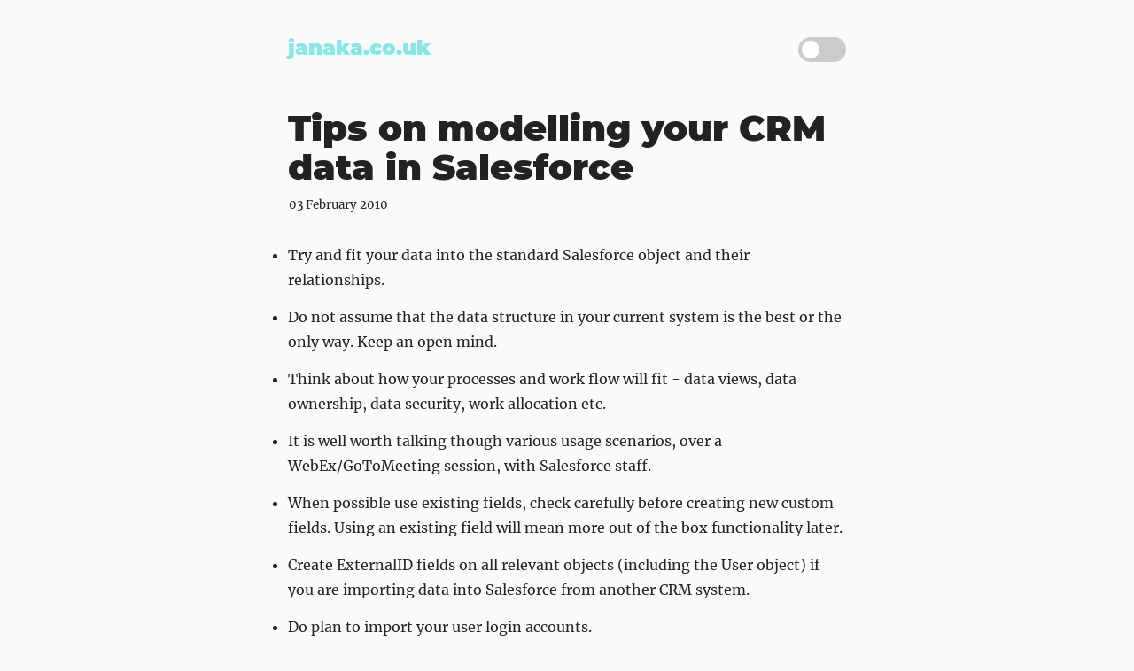

--- FILE ---
content_type: text/html
request_url: https://janaka.co.uk/tips-on-modelling-your-crm-data-in-salesforce/
body_size: 9227
content:
<!DOCTYPE html><html lang="en"><head><meta charSet="utf-8"/><meta http-equiv="x-ua-compatible" content="ie=edge"/><meta name="viewport" content="width=device-width, initial-scale=1, shrink-to-fit=no"/><style id="typography.js">html{font-family:sans-serif;-ms-text-size-adjust:100%;-webkit-text-size-adjust:100%}body{margin:0}article,aside,details,figcaption,figure,footer,header,main,menu,nav,section,summary{display:block}audio,canvas,progress,video{display:inline-block}audio:not([controls]){display:none;height:0}progress{vertical-align:baseline}[hidden],template{display:none}a{background-color:transparent;-webkit-text-decoration-skip:objects}a:active,a:hover{outline-width:0}abbr[title]{border-bottom:none;text-decoration:underline;text-decoration:underline dotted}b,strong{font-weight:inherit;font-weight:bolder}dfn{font-style:italic}h1{font-size:2em;margin:.67em 0}mark{background-color:#ff0;color:#000}small{font-size:80%}sub,sup{font-size:75%;line-height:0;position:relative;vertical-align:baseline}sub{bottom:-.25em}sup{top:-.5em}img{border-style:none}svg:not(:root){overflow:hidden}code,kbd,pre,samp{font-family:monospace,monospace;font-size:1em}figure{margin:1em 40px}hr{box-sizing:content-box;height:0;overflow:visible}button,input,optgroup,select,textarea{font:inherit;margin:0}optgroup{font-weight:700}button,input{overflow:visible}button,select{text-transform:none}[type=reset],[type=submit],button,html [type=button]{-webkit-appearance:button}[type=button]::-moz-focus-inner,[type=reset]::-moz-focus-inner,[type=submit]::-moz-focus-inner,button::-moz-focus-inner{border-style:none;padding:0}[type=button]:-moz-focusring,[type=reset]:-moz-focusring,[type=submit]:-moz-focusring,button:-moz-focusring{outline:1px dotted ButtonText}fieldset{border:1px solid silver;margin:0 2px;padding:.35em .625em .75em}legend{box-sizing:border-box;color:inherit;display:table;max-width:100%;padding:0;white-space:normal}textarea{overflow:auto}[type=checkbox],[type=radio]{box-sizing:border-box;padding:0}[type=number]::-webkit-inner-spin-button,[type=number]::-webkit-outer-spin-button{height:auto}[type=search]{-webkit-appearance:textfield;outline-offset:-2px}[type=search]::-webkit-search-cancel-button,[type=search]::-webkit-search-decoration{-webkit-appearance:none}::-webkit-input-placeholder{color:inherit;opacity:.54}::-webkit-file-upload-button{-webkit-appearance:button;font:inherit}html{font:100%/1.75 'Merriweather','Georgia',serif;box-sizing:border-box;overflow-y:scroll;}*{box-sizing:inherit;}*:before{box-sizing:inherit;}*:after{box-sizing:inherit;}body{color:hsla(0,0%,0%,0.9);font-family:'Merriweather','Georgia',serif;font-weight:400;word-wrap:break-word;font-kerning:normal;-moz-font-feature-settings:"kern", "liga", "clig", "calt";-ms-font-feature-settings:"kern", "liga", "clig", "calt";-webkit-font-feature-settings:"kern", "liga", "clig", "calt";font-feature-settings:"kern", "liga", "clig", "calt";}img{max-width:100%;margin-left:0;margin-right:0;margin-top:0;padding-bottom:0;padding-left:0;padding-right:0;padding-top:0;margin-bottom:1.75rem;}h1{margin-left:0;margin-right:0;margin-top:0;padding-bottom:0;padding-left:0;padding-right:0;padding-top:0;margin-bottom:1.75rem;color:inherit;font-family:Montserrat,sans-serif;font-weight:900;text-rendering:optimizeLegibility;font-size:2.5rem;line-height:1.1;}h2{margin-left:0;margin-right:0;margin-top:0;padding-bottom:0;padding-left:0;padding-right:0;padding-top:0;margin-bottom:1.75rem;color:inherit;font-family:'Merriweather','Georgia',serif;font-weight:900;text-rendering:optimizeLegibility;font-size:1.73286rem;line-height:1.1;}h3{margin-left:0;margin-right:0;margin-top:0;padding-bottom:0;padding-left:0;padding-right:0;padding-top:0;margin-bottom:1.75rem;color:inherit;font-family:'Merriweather','Georgia',serif;font-weight:900;text-rendering:optimizeLegibility;font-size:1.4427rem;line-height:1.1;}h4{margin-left:0;margin-right:0;margin-top:0;padding-bottom:0;padding-left:0;padding-right:0;padding-top:0;margin-bottom:1.75rem;color:inherit;font-family:'Merriweather','Georgia',serif;font-weight:900;text-rendering:optimizeLegibility;font-size:1rem;line-height:1.1;letter-spacing:0.140625em;text-transform:uppercase;}h5{margin-left:0;margin-right:0;margin-top:0;padding-bottom:0;padding-left:0;padding-right:0;padding-top:0;margin-bottom:1.75rem;color:inherit;font-family:'Merriweather','Georgia',serif;font-weight:900;text-rendering:optimizeLegibility;font-size:0.83255rem;line-height:1.1;}h6{margin-left:0;margin-right:0;margin-top:0;padding-bottom:0;padding-left:0;padding-right:0;padding-top:0;margin-bottom:1.75rem;color:inherit;font-family:'Merriweather','Georgia',serif;font-weight:900;text-rendering:optimizeLegibility;font-size:0.75966rem;line-height:1.1;font-style:italic;}hgroup{margin-left:0;margin-right:0;margin-top:0;padding-bottom:0;padding-left:0;padding-right:0;padding-top:0;margin-bottom:1.75rem;}ul{margin-left:1.75rem;margin-right:0;margin-top:0;padding-bottom:0;padding-left:0;padding-right:0;padding-top:0;margin-bottom:1.75rem;list-style-position:outside;list-style-image:none;list-style:disc;}ol{margin-left:1.75rem;margin-right:0;margin-top:0;padding-bottom:0;padding-left:0;padding-right:0;padding-top:0;margin-bottom:1.75rem;list-style-position:outside;list-style-image:none;}dl{margin-left:0;margin-right:0;margin-top:0;padding-bottom:0;padding-left:0;padding-right:0;padding-top:0;margin-bottom:1.75rem;}dd{margin-left:0;margin-right:0;margin-top:0;padding-bottom:0;padding-left:0;padding-right:0;padding-top:0;margin-bottom:1.75rem;}p{margin-left:0;margin-right:0;margin-top:0;padding-bottom:0;padding-left:0;padding-right:0;padding-top:0;margin-bottom:1.75rem;}figure{margin-left:0;margin-right:0;margin-top:0;padding-bottom:0;padding-left:0;padding-right:0;padding-top:0;margin-bottom:1.75rem;}pre{margin-left:0;margin-right:0;margin-top:0;padding-bottom:0;padding-left:0;padding-right:0;padding-top:0;margin-bottom:1.75rem;font-size:0.85rem;line-height:1.75rem;}table{margin-left:0;margin-right:0;margin-top:0;padding-bottom:0;padding-left:0;padding-right:0;padding-top:0;margin-bottom:1.75rem;font-size:1rem;line-height:1.75rem;border-collapse:collapse;width:100%;}fieldset{margin-left:0;margin-right:0;margin-top:0;padding-bottom:0;padding-left:0;padding-right:0;padding-top:0;margin-bottom:1.75rem;}blockquote{margin-left:-1.75rem;margin-right:1.75rem;margin-top:0;padding-bottom:0;padding-left:1.42188rem;padding-right:0;padding-top:0;margin-bottom:1.75rem;font-size:1.20112rem;line-height:1.75rem;color:inherit;font-style:italic;border-left:0.32813rem solid hsla(0,0%,0%,0.9);border-left-color:inherit;opacity:0.8;}form{margin-left:0;margin-right:0;margin-top:0;padding-bottom:0;padding-left:0;padding-right:0;padding-top:0;margin-bottom:1.75rem;}noscript{margin-left:0;margin-right:0;margin-top:0;padding-bottom:0;padding-left:0;padding-right:0;padding-top:0;margin-bottom:1.75rem;}iframe{margin-left:0;margin-right:0;margin-top:0;padding-bottom:0;padding-left:0;padding-right:0;padding-top:0;margin-bottom:1.75rem;}hr{margin-left:0;margin-right:0;margin-top:0;padding-bottom:0;padding-left:0;padding-right:0;padding-top:0;margin-bottom:calc(1.75rem - 1px);background:var(--hr);border:none;height:1px;}address{margin-left:0;margin-right:0;margin-top:0;padding-bottom:0;padding-left:0;padding-right:0;padding-top:0;margin-bottom:1.75rem;}b{font-weight:700;}strong{font-weight:700;}dt{font-weight:700;}th{font-weight:700;}li{margin-bottom:calc(1.75rem / 2);}ol li{padding-left:0;}ul li{padding-left:0;}li > ol{margin-left:1.75rem;margin-bottom:calc(1.75rem / 2);margin-top:calc(1.75rem / 2);}li > ul{margin-left:1.75rem;margin-bottom:calc(1.75rem / 2);margin-top:calc(1.75rem / 2);}blockquote *:last-child{margin-bottom:0;}li *:last-child{margin-bottom:0;}p *:last-child{margin-bottom:0;}li > p{margin-bottom:calc(1.75rem / 2);}code{font-size:0.85rem;line-height:1.75rem;}kbd{font-size:0.85rem;line-height:1.75rem;}samp{font-size:0.85rem;line-height:1.75rem;}abbr{border-bottom:1px dotted hsla(0,0%,0%,0.5);cursor:help;}acronym{border-bottom:1px dotted hsla(0,0%,0%,0.5);cursor:help;}abbr[title]{border-bottom:1px dotted hsla(0,0%,0%,0.5);cursor:help;text-decoration:none;}thead{text-align:left;}td,th{text-align:left;border-bottom:1px solid hsla(0,0%,0%,0.12);font-feature-settings:"tnum";-moz-font-feature-settings:"tnum";-ms-font-feature-settings:"tnum";-webkit-font-feature-settings:"tnum";padding-left:1.16667rem;padding-right:1.16667rem;padding-top:0.875rem;padding-bottom:calc(0.875rem - 1px);}th:first-child,td:first-child{padding-left:0;}th:last-child,td:last-child{padding-right:0;}blockquote > :last-child{margin-bottom:0;}blockquote cite{font-size:1rem;line-height:1.75rem;color:hsla(0,0%,0%,0.9);font-weight:400;}blockquote cite:before{content:"— ";}ul,ol{margin-left:0;}@media only screen and (max-width:480px){ul,ol{margin-left:1.75rem;}blockquote{margin-left:-1.3125rem;margin-right:0;padding-left:0.98438rem;}}h1,h2,h3,h4,h5,h6{margin-top:3.5rem;}a{box-shadow:0 1px 0 0 currentColor;color:var(--textLink);text-decoration:none;}a:hover,a:active{box-shadow:none;}mark,ins{background:#007acc;color:white;padding:0.10938rem 0.21875rem;text-decoration:none;}a.gatsby-resp-image-link{box-shadow:none;}a.anchor{box-shadow:none;}a.anchor svg[aria-hidden="true"]{stroke:var(--textLink);}p code{font-size:1rem;}p, div{color:var(--textNormal);}h1 code, h2 code, h3 code, h4 code, h5 code, h6 code{font-size:inherit;}li code{font-size:1rem;}blockquote.translation{font-size:1em;}</style><style data-href="/styles.5803a8fd723ff4b84511.css" id="gatsby-global-css">@font-face{font-family:Montserrat;font-style:normal;font-display:swap;font-weight:100;src:local("Montserrat Thin "),local("Montserrat-Thin"),url(/static/montserrat-latin-100-191cc9f50f3b76b9617cb383f19acb7d.woff2) format("woff2"),url(/static/montserrat-latin-100-370318464551d5f25b0f0a78f374faac.woff) format("woff")}@font-face{font-family:Montserrat;font-style:italic;font-display:swap;font-weight:100;src:local("Montserrat Thin italic"),local("Montserrat-Thinitalic"),url(/static/montserrat-latin-100italic-bdeaeb79db315697bd173a55b097dc18.woff2) format("woff2"),url(/static/montserrat-latin-100italic-ecf7d49386e8f265878e735db34a7c4b.woff) format("woff")}@font-face{font-family:Montserrat;font-style:normal;font-display:swap;font-weight:200;src:local("Montserrat Extra Light "),local("Montserrat-Extra Light"),url(/static/montserrat-latin-200-85d5ef9db7f2dc6979172a4a3b2c57cb.woff2) format("woff2"),url(/static/montserrat-latin-200-1fc98e126a3d152549240e6244d7e669.woff) format("woff")}@font-face{font-family:Montserrat;font-style:italic;font-display:swap;font-weight:200;src:local("Montserrat Extra Light italic"),local("Montserrat-Extra Lightitalic"),url(/static/montserrat-latin-200italic-49095760a498d024fe1a85a078850df9.woff2) format("woff2"),url(/static/montserrat-latin-200italic-fe46cf8b9462c820457d3bf537e4057f.woff) format("woff")}@font-face{font-family:Montserrat;font-style:normal;font-display:swap;font-weight:300;src:local("Montserrat Light "),local("Montserrat-Light"),url(/static/montserrat-latin-300-7c3daf12b706645b5d3710f863a4da04.woff2) format("woff2"),url(/static/montserrat-latin-300-8dc95fab9cf98d02ca8d76e97d3dff60.woff) format("woff")}@font-face{font-family:Montserrat;font-style:italic;font-display:swap;font-weight:300;src:local("Montserrat Light italic"),local("Montserrat-Lightitalic"),url(/static/montserrat-latin-300italic-f20b178ca2024a5eac8e42e6649db86c.woff2) format("woff2"),url(/static/montserrat-latin-300italic-3fe16939288856e8e828fa2661bf2354.woff) format("woff")}@font-face{font-family:Montserrat;font-style:normal;font-display:swap;font-weight:400;src:local("Montserrat Regular "),local("Montserrat-Regular"),url(/static/montserrat-latin-400-bc3aa95dca08f5fee5291e34959c27bc.woff2) format("woff2"),url(/static/montserrat-latin-400-8102c4838f9e3d08dad644290a9cb701.woff) format("woff")}@font-face{font-family:Montserrat;font-style:italic;font-display:swap;font-weight:400;src:local("Montserrat Regular italic"),local("Montserrat-Regularitalic"),url(/static/montserrat-latin-400italic-5cad650422a7184467af5a4d17b264c4.woff2) format("woff2"),url(/static/montserrat-latin-400italic-d191f22af3bb50902b99ac577f81a322.woff) format("woff")}@font-face{font-family:Montserrat;font-style:normal;font-display:swap;font-weight:500;src:local("Montserrat Medium "),local("Montserrat-Medium"),url(/static/montserrat-latin-500-92d16e458625f4d2c8940f6bdca0ff09.woff2) format("woff2"),url(/static/montserrat-latin-500-8b763220218ffc11c57c84ddb80e7b26.woff) format("woff")}@font-face{font-family:Montserrat;font-style:italic;font-display:swap;font-weight:500;src:local("Montserrat Medium italic"),local("Montserrat-Mediumitalic"),url(/static/montserrat-latin-500italic-47bfcca6b69d6a9acca7a8bff17193e2.woff2) format("woff2"),url(/static/montserrat-latin-500italic-72c01f753c3940c0b9cb6bf2389caddf.woff) format("woff")}@font-face{font-family:Montserrat;font-style:normal;font-display:swap;font-weight:600;src:local("Montserrat SemiBold "),local("Montserrat-SemiBold"),url(/static/montserrat-latin-600-6fb1b5623e528e27c18658fecf5ee0ee.woff2) format("woff2"),url(/static/montserrat-latin-600-7c839d15a6f54e7025ba8c0c4b333e8f.woff) format("woff")}@font-face{font-family:Montserrat;font-style:italic;font-display:swap;font-weight:600;src:local("Montserrat SemiBold italic"),local("Montserrat-SemiBolditalic"),url(/static/montserrat-latin-600italic-60789af1c9338ed1a9546722ec54b4f7.woff2) format("woff2"),url(/static/montserrat-latin-600italic-f3d4de8d0afb19e777c79032ce828e3d.woff) format("woff")}@font-face{font-family:Montserrat;font-style:normal;font-display:swap;font-weight:700;src:local("Montserrat Bold "),local("Montserrat-Bold"),url(/static/montserrat-latin-700-39d93cf678c740f9f6b2b1cfde34bee3.woff2) format("woff2"),url(/static/montserrat-latin-700-80f10bd382f0df1cd650fec59f3c9394.woff) format("woff")}@font-face{font-family:Montserrat;font-style:italic;font-display:swap;font-weight:700;src:local("Montserrat Bold italic"),local("Montserrat-Bolditalic"),url(/static/montserrat-latin-700italic-ba136d97b14e82284dd595e257f11c47.woff2) format("woff2"),url(/static/montserrat-latin-700italic-8c98142b425630821139c24bd1698700.woff) format("woff")}@font-face{font-family:Montserrat;font-style:normal;font-display:swap;font-weight:800;src:local("Montserrat ExtraBold "),local("Montserrat-ExtraBold"),url(/static/montserrat-latin-800-b7018be9ed6cd94da8b6675b3a468c3b.woff2) format("woff2"),url(/static/montserrat-latin-800-9a9befcf50d64f9d2d19d8b1d1984add.woff) format("woff")}@font-face{font-family:Montserrat;font-style:italic;font-display:swap;font-weight:800;src:local("Montserrat ExtraBold italic"),local("Montserrat-ExtraBolditalic"),url(/static/montserrat-latin-800italic-540ffdd223d1a9ad3d4e678e1a23372e.woff2) format("woff2"),url(/static/montserrat-latin-800italic-897086f99f4e1f45e6b1e9368527d0bc.woff) format("woff")}@font-face{font-family:Montserrat;font-style:normal;font-display:swap;font-weight:900;src:local("Montserrat Black "),local("Montserrat-Black"),url(/static/montserrat-latin-900-58cd789700850375b834e8b6776002eb.woff2) format("woff2"),url(/static/montserrat-latin-900-26d42c9428780e545a540bbb50c84bce.woff) format("woff")}@font-face{font-family:Montserrat;font-style:italic;font-display:swap;font-weight:900;src:local("Montserrat Black italic"),local("Montserrat-Blackitalic"),url(/static/montserrat-latin-900italic-451157bc8861fe54f523b3669a3def71.woff2) format("woff2"),url(/static/montserrat-latin-900italic-a8ec4957e1c24f5793305763ad9845b3.woff) format("woff")}@font-face{font-family:Merriweather;font-style:normal;font-display:swap;font-weight:300;src:local("Merriweather Light "),local("Merriweather-Light"),url(/static/merriweather-latin-300-b1158cfcd4aacb9d8fb61625e37af46a.woff2) format("woff2"),url(/static/merriweather-latin-300-cc7de05e166e90320d7d896e0f72a19d.woff) format("woff")}@font-face{font-family:Merriweather;font-style:italic;font-display:swap;font-weight:300;src:local("Merriweather Light italic"),local("Merriweather-Lightitalic"),url(/static/merriweather-latin-300italic-8fe52a48089d6ebe46db0b8e7cc66263.woff2) format("woff2"),url(/static/merriweather-latin-300italic-e1331f5397c2a673f9d3765138debdb5.woff) format("woff")}@font-face{font-family:Merriweather;font-style:normal;font-display:swap;font-weight:400;src:local("Merriweather Regular "),local("Merriweather-Regular"),url(/static/merriweather-latin-400-8276fdb72ae8f4714d4e6eba704cc39f.woff2) format("woff2"),url(/static/merriweather-latin-400-69f09800f4f6479d06e44eba837df872.woff) format("woff")}@font-face{font-family:Merriweather;font-style:italic;font-display:swap;font-weight:400;src:local("Merriweather Regular italic"),local("Merriweather-Regularitalic"),url(/static/merriweather-latin-400italic-3a9be9ea9f7aa4af6de7307df21d9fc0.woff2) format("woff2"),url(/static/merriweather-latin-400italic-d76079ed7541a433a54f79316de086e9.woff) format("woff")}@font-face{font-family:Merriweather;font-style:normal;font-display:swap;font-weight:700;src:local("Merriweather Bold "),local("Merriweather-Bold"),url(/static/merriweather-latin-700-fa534be7ffa380e39a7f6e03bf9a5e03.woff2) format("woff2"),url(/static/merriweather-latin-700-ba56ea84b8084b7ff9677f50d3cd81bd.woff) format("woff")}@font-face{font-family:Merriweather;font-style:italic;font-display:swap;font-weight:700;src:local("Merriweather Bold italic"),local("Merriweather-Bolditalic"),url(/static/merriweather-latin-700italic-1ef5edaaa20ae53ea50399884c5e48c6.woff2) format("woff2"),url(/static/merriweather-latin-700italic-534bc9e7ce93c73d73426e46acd78092.woff) format("woff")}@font-face{font-family:Merriweather;font-style:normal;font-display:swap;font-weight:900;src:local("Merriweather Black "),local("Merriweather-Black"),url(/static/merriweather-latin-900-7528fb70e8a4a82c7305e72ff43ac25f.woff2) format("woff2"),url(/static/merriweather-latin-900-3799b6e2f5ed3fcccf9d7a708d7419fa.woff) format("woff")}@font-face{font-family:Merriweather;font-style:italic;font-display:swap;font-weight:900;src:local("Merriweather Black italic"),local("Merriweather-Blackitalic"),url(/static/merriweather-latin-900italic-e1b4d2aaa78e12ad84aaf8a56321e4c2.woff2) format("woff2"),url(/static/merriweather-latin-900italic-2ae22f731b3424e8dbb4b37f7ca6e708.woff) format("woff")}body{--pink:#ffa7c4;--turquoise-fade:#85e7e7;--turquoise:#16dfdf;--turquoise-strong:#11afaf;background-color:var(--bg)}body.light{--bg:#fafafa;--bg-secondary:#f9fafb;--header:var(--turquoise);--textNormal:#222;--textTitle:#494949;--textLink:var(--turquoise-strong);--hr:rgba(0,0,0,0.2);--inlineCode-bg:rgba(255,229,100,0.2);--inlineCode-text:#1a1a1a;--form-shadow:0 2px 15px 0 rgba(210,214,220,0.5)}body.dark{-webkit-font-smoothing:antialiased;--bg:#282c35;--bg-secondary:#363c48;--header:#fff;--textNormal:hsla(0,0%,100%,0.88);--textTitle:#f0f0f0;--textLink:var(--turquoise);--hr:hsla(0,0%,100%,0.2);--inlineCode-bg:#373c49;--inlineCode-text:#e6e6e6;--form-shadow:0 2px 15px 0 rgba(26,26,27,0.637)}code[class*=language-],pre[class*=language-]{color:#fff;background:none;font-family:Consolas,Menlo,Monaco,source-code-pro,Courier New,monospace;font-feature-settings:normal;text-align:left;white-space:pre;word-spacing:normal;word-break:normal;word-wrap:normal;line-height:1.5;margin-bottom:0;-moz-tab-size:4;-o-tab-size:4;tab-size:4;-webkit-hyphens:none;-ms-hyphens:none;hyphens:none}pre[class*=language-]{overflow:auto;padding:1.3125rem}pre[class*=language-]::selection{background:#27292a}pre[class*=language-]::selection,pre[class*=language-] ::selection{text-shadow:none;background:hsla(0,0%,100%,.15)}:not(pre)>code[class*=language-]{border-radius:.3em;background:var(--inlineCode-bg);color:var(--inlineCode-text);padding:.15em .2em .05em;white-space:normal}.token.attr-name{color:#addb67;font-style:italic}.token.comment{color:#809393}.token.string,.token.url{color:#addb67}.token.variable{color:#d6deeb}.token.number{color:#f78c6c}.token.builtin,.token.char,.token.constant,.token.function{color:#82aaff}.token.punctuation{color:#c792ea}.token.doctype,.token.selector{color:#c792ea;font-style:"italic"}.token.class-name{color:#ffcb8b}.token.keyword,.token.operator,.token.tag{color:#ffa7c4}.token.boolean{color:#ff5874}.token.property{color:#80cbc4}.token.namespace{color:#b2ccd6}pre[data-line]{padding:1em 0 1em 3em;position:relative}.gatsby-highlight-code-line{background-color:#022a4b;display:block;padding-right:1em;padding-left:.75em;border-left:.25em solid #ffa7c4}.gatsby-highlight,.gatsby-highlight-code-line{margin-right:-1.3125rem;margin-left:-1.3125rem}.gatsby-highlight{margin-bottom:1.75rem;border-radius:10px;background:#011627;-webkit-overflow-scrolling:touch;overflow:auto}@media (max-width:672px){.gatsby-highlight{border-radius:0}}.gatsby-highlight pre[class*=language-]{float:left;min-width:100%}.switch{height:28px;position:relative;width:54px;float:right}.switch input{display:none}.slider{background-color:#ccc;bottom:0;cursor:pointer;left:0;right:0;top:0}.slider,.slider:before{position:absolute;transition:.4s}.slider:before{background-color:#fff;bottom:4px;content:"";height:20px;left:4px;width:20px}input:checked+.slider{background-color:var(--turquoise)}input:checked+.slider:before{transform:translateX(26px)}.slider.round{border-radius:34px}.slider.round:before{border-radius:50%}</style><meta name="generator" content="Gatsby 2.30.1"/><link rel="preconnect" href="https://www.google-analytics.com"/><link rel="dns-prefetch" href="https://www.google-analytics.com"/><link rel="alternate" type="application/rss+xml" href="/rss.xml"/><link rel="icon" href="/favicon-32x32.png?v=a7bd70c362622558266bc949aa30f477" type="image/png"/><link rel="manifest" href="/manifest.webmanifest" crossorigin="anonymous"/><meta name="theme-color" content="#00ffff"/><link rel="apple-touch-icon" sizes="48x48" href="/icons/icon-48x48.png?v=a7bd70c362622558266bc949aa30f477"/><link rel="apple-touch-icon" sizes="72x72" href="/icons/icon-72x72.png?v=a7bd70c362622558266bc949aa30f477"/><link rel="apple-touch-icon" sizes="96x96" href="/icons/icon-96x96.png?v=a7bd70c362622558266bc949aa30f477"/><link rel="apple-touch-icon" sizes="144x144" href="/icons/icon-144x144.png?v=a7bd70c362622558266bc949aa30f477"/><link rel="apple-touch-icon" sizes="192x192" href="/icons/icon-192x192.png?v=a7bd70c362622558266bc949aa30f477"/><link rel="apple-touch-icon" sizes="256x256" href="/icons/icon-256x256.png?v=a7bd70c362622558266bc949aa30f477"/><link rel="apple-touch-icon" sizes="384x384" href="/icons/icon-384x384.png?v=a7bd70c362622558266bc949aa30f477"/><link rel="apple-touch-icon" sizes="512x512" href="/icons/icon-512x512.png?v=a7bd70c362622558266bc949aa30f477"/><title data-react-helmet="true">Tips on modelling your CRM data in Salesforce | janaka.co.uk</title><link data-react-helmet="true" rel="canonical" href="https://janaka.co.uk/tips-on-modelling-your-crm-data-in-salesforce/"/><meta data-react-helmet="true" name="description" content="Tips on modelling your CRM data in Salesforce"/><meta data-react-helmet="true" property="og:title" content="Tips on modelling your CRM data in Salesforce"/><meta data-react-helmet="true" property="og:description" content="Tips on modelling your CRM data in Salesforce"/><meta data-react-helmet="true" property="og:type" content="website"/><meta data-react-helmet="true" name="twitter:card" content="summary"/><meta data-react-helmet="true" name="twitter:creator" content="janaka_a"/><meta data-react-helmet="true" name="twitter:title" content="Tips on modelling your CRM data in Salesforce"/><meta data-react-helmet="true" name="twitter:description" content="Tips on modelling your CRM data in Salesforce"/><link as="script" rel="preload" href="/webpack-runtime-ff3b5dd10254595e53b0.js"/><link as="script" rel="preload" href="/framework-741ade27086b2708e961.js"/><link as="script" rel="preload" href="/app-54393a0e4675148acadd.js"/><link as="script" rel="preload" href="/styles-407fe62976dc5310c43e.js"/><link as="script" rel="preload" href="/commons-c9059195e819aa9527db.js"/><link as="script" rel="preload" href="/cd7d5f864fc9e15ed8adef086269b0aeff617554-50e01d0420051ba456d6.js"/><link as="script" rel="preload" href="/component---src-templates-blog-post-js-2c94294d812d216057c8.js"/><link as="fetch" rel="preload" href="/page-data/tips-on-modelling-your-crm-data-in-salesforce/page-data.json" crossorigin="anonymous"/><link as="fetch" rel="preload" href="/page-data/sq/d/1116237054.json" crossorigin="anonymous"/><link as="fetch" rel="preload" href="/page-data/sq/d/2841359383.json" crossorigin="anonymous"/><link as="fetch" rel="preload" href="/page-data/app-data.json" crossorigin="anonymous"/></head><body><script>
void function() {
  window.__onThemeChange = function() {}

  var preferredTheme
  try {
    preferredTheme = localStorage.getItem('theme')
  } catch (err) { }

  function setTheme(newTheme) {
    if (preferredTheme && document.body.classList.contains(preferredTheme)) {
      document.body.classList.replace(preferredTheme, newTheme)
    } else {
      document.body.classList.add(newTheme)
    }

    window.__theme = newTheme
    preferredTheme = newTheme
    window.__onThemeChange(newTheme)
  }

  window.__setPreferredTheme = function(newTheme) {
    setTheme(newTheme)
    try {
      localStorage.setItem('theme', newTheme)
    } catch (err) {}
  }

  var darkQuery = window.matchMedia('(prefers-color-scheme: dark)')
  darkQuery.addListener(function(e) {
    window.__setPreferredTheme(e.matches ? 'dark' : 'light')
  })

  setTheme(preferredTheme || (darkQuery.matches ? 'dark' : 'light'))
}()
    </script><div id="___gatsby"><div style="outline:none" tabindex="-1" id="gatsby-focus-wrapper"><div style="margin-left:auto;margin-right:auto;max-width:42rem;padding:2.625rem 1.3125rem"><header><h3 style="font-family:Montserrat, sans-serif;margin-top:0;display:inline-block"><a style="box-shadow:none;text-decoration:none;color:var(--turquoise-fade)" href="/">janaka.co.uk</a></h3><label class="switch" for="checkbox"><input type="checkbox" id="checkbox"/><div class="slider round"></div></label></header><main><article><header><h1 style="margin-top:1.75rem;margin-bottom:7px;margin-left:0">Tips on modelling your CRM data in Salesforce</h1><p style="font-size:0.83255rem;line-height:1.75rem;display:block;margin-bottom:1.75rem;margin-left:1px">03 February 2010</p></header><section><ul>
<li>Try and fit your data into the standard Salesforce object and their relationships.</li>
<li>Do not assume that the data structure in your current system is the best or the only way. Keep an open mind.</li>
<li>Think about how your processes and work flow will fit - data views, data ownership, data security, work allocation etc.</li>
<li>It is well worth talking though various usage scenarios, over a WebEx/GoToMeeting session, with Salesforce staff.</li>
<li>When possible use existing fields, check carefully before creating new custom fields. Using an existing field will mean more out of the box functionality later.</li>
<li>Create ExternalID fields on all relevant objects (including the User object) if you are importing data into Salesforce from another CRM system.</li>
<li>Do plan to import your user login accounts.</li>
</ul></section><hr style="margin-bottom:1.75rem"/><footer><div style="display:flex;margin-top:2.625rem;margin-bottom:4.375rem"><div class=" gatsby-image-wrapper" style="position:relative;overflow:hidden;display:inline-block;width:50px;height:50px;margin-right:0.875rem;margin-bottom:0;min-width:50px;border-radius:100%"><img aria-hidden="true" src="[data-uri]" alt="Janaka Abeywardhana" style="position:absolute;top:0;left:0;width:100%;height:100%;object-fit:cover;object-position:center;opacity:1;transition-delay:500ms;border-radius:50%"/><noscript><picture><source srcset="/static/1bf5dd240c742d7cf1b536c383fb4f60/de8b0/profile-pic.jpg 1x,
/static/1bf5dd240c742d7cf1b536c383fb4f60/4476c/profile-pic.jpg 1.5x,
/static/1bf5dd240c742d7cf1b536c383fb4f60/65ca9/profile-pic.jpg 2x" /><img loading="lazy" width="50" height="50" srcset="/static/1bf5dd240c742d7cf1b536c383fb4f60/de8b0/profile-pic.jpg 1x,
/static/1bf5dd240c742d7cf1b536c383fb4f60/4476c/profile-pic.jpg 1.5x,
/static/1bf5dd240c742d7cf1b536c383fb4f60/65ca9/profile-pic.jpg 2x" src="/static/1bf5dd240c742d7cf1b536c383fb4f60/de8b0/profile-pic.jpg" alt="Janaka Abeywardhana" style="position:absolute;top:0;left:0;opacity:1;width:100%;height:100%;object-fit:cover;object-position:center"/></picture></noscript></div><p>Personal blog by Janaka Abeywardhana. Thoughts on topics other than Software Engineering and Product Management. All of that is over at [janaka.dev](janaka.dev)<!-- --> by <strong>Janaka Abeywardhana<!-- -->.</strong>  <!-- -->On <a href="https://github.com/janaka">Github</a>,<!-- --> <a href="https://twitter.com/janaka_a">Twitter</a>, and <a href="https://instagram.com/janaka_a">Instagram</a></p></div></footer></article><nav><ul style="display:flex;flex-wrap:wrap;justify-content:space-between;list-style:none;padding:0"><li><a rel="prev" href="/finally-amazon-virtual-private-cloud/">← <!-- -->Finally, Amazon Virtual Private Cloud</a></li><li><a rel="next" href="/net-exception-unable-to-convert-mysql-datetime/">.Net Exception: Unable to convert MySQL date/time value to System.DateTime<!-- --> →</a></li></ul></nav></main><footer>© 2000-<!-- -->2025<!-- -->. Built with<!-- --> <a href="https://www.gatsbyjs.org">Gatsby</a>.<!-- --> <!-- -->Deployed on the Distributed Web using <a href="https://ipfs.io">IPFS</a> and <a href="https://fleek.co">Fleek</a></footer></div></div><div id="gatsby-announcer" style="position:absolute;top:0;width:1px;height:1px;padding:0;overflow:hidden;clip:rect(0, 0, 0, 0);white-space:nowrap;border:0" aria-live="assertive" aria-atomic="true"></div></div><script>
  
  
  if(true) {
    (function(i,s,o,g,r,a,m){i['GoogleAnalyticsObject']=r;i[r]=i[r]||function(){
    (i[r].q=i[r].q||[]).push(arguments)},i[r].l=1*new Date();a=s.createElement(o),
    m=s.getElementsByTagName(o)[0];a.async=1;a.src=g;m.parentNode.insertBefore(a,m)
    })(window,document,'script','https://www.google-analytics.com/analytics.js','ga');
  }
  if (typeof ga === "function") {
    ga('create', 'UA-7526648-1', 'auto', {});
      
      
      
      
      
      }</script><script id="gatsby-script-loader">/*<![CDATA[*/window.pagePath="/tips-on-modelling-your-crm-data-in-salesforce/";/*]]>*/</script><script id="gatsby-chunk-mapping">/*<![CDATA[*/window.___chunkMapping={"polyfill":["/polyfill-be86a901e9758c946004.js"],"app":["/app-54393a0e4675148acadd.js"],"component---src-pages-404-js":["/component---src-pages-404-js-5fc510504e8f4eb4ecb7.js"],"component---src-pages-error-js":["/component---src-pages-error-js-0aacc0a888d6e991c128.js"],"component---src-pages-index-js":["/component---src-pages-index-js-ffb0b1610ba9ffdceca0.js"],"component---src-templates-blog-post-js":["/component---src-templates-blog-post-js-2c94294d812d216057c8.js"]};/*]]>*/</script><script src="/polyfill-be86a901e9758c946004.js" nomodule=""></script><script src="/component---src-templates-blog-post-js-2c94294d812d216057c8.js" async=""></script><script src="/cd7d5f864fc9e15ed8adef086269b0aeff617554-50e01d0420051ba456d6.js" async=""></script><script src="/commons-c9059195e819aa9527db.js" async=""></script><script src="/styles-407fe62976dc5310c43e.js" async=""></script><script src="/app-54393a0e4675148acadd.js" async=""></script><script src="/framework-741ade27086b2708e961.js" async=""></script><script src="/webpack-runtime-ff3b5dd10254595e53b0.js" async=""></script><script defer src="https://static.cloudflareinsights.com/beacon.min.js/vcd15cbe7772f49c399c6a5babf22c1241717689176015" integrity="sha512-ZpsOmlRQV6y907TI0dKBHq9Md29nnaEIPlkf84rnaERnq6zvWvPUqr2ft8M1aS28oN72PdrCzSjY4U6VaAw1EQ==" data-cf-beacon='{"version":"2024.11.0","token":"81c1e5e010e743db80113e45956817e5","r":1,"server_timing":{"name":{"cfCacheStatus":true,"cfEdge":true,"cfExtPri":true,"cfL4":true,"cfOrigin":true,"cfSpeedBrain":true},"location_startswith":null}}' crossorigin="anonymous"></script>
</body></html>

--- FILE ---
content_type: application/javascript
request_url: https://janaka.co.uk/component---src-templates-blog-post-js-2c94294d812d216057c8.js
body_size: 210
content:
(window.webpackJsonp=window.webpackJsonp||[]).push([[8],{yZlL:function(e,t,a){"use strict";a.r(t);var n=a("q1tI"),l=a.n(n),r=a("Wbzz"),i=a("6Gk8"),o=a("Bl7J"),c=a("vrFN"),m=a("p3AD");t.default=function(e){var t=e.data,a=e.pageContext,n=e.location,s=t.markdownRemark,p=t.site.siteMetadata.title,u=a.previous,d=a.next;return l.a.createElement(o.a,{location:n,title:p},l.a.createElement(c.a,{title:s.frontmatter.title,description:s.frontmatter.description||s.excerpt}),l.a.createElement("article",null,l.a.createElement("header",null,l.a.createElement("h1",{style:{marginTop:Object(m.a)(1),marginBottom:7,marginLeft:0}},s.frontmatter.title),l.a.createElement("p",{style:Object.assign({},Object(m.b)(-.2),{display:"block",marginBottom:Object(m.a)(1),marginLeft:1})},s.frontmatter.date)),l.a.createElement("section",{dangerouslySetInnerHTML:{__html:s.html}}),l.a.createElement("hr",{style:{marginBottom:Object(m.a)(1)}}),l.a.createElement("footer",null,l.a.createElement(i.a,null))),l.a.createElement("nav",null,l.a.createElement("ul",{style:{display:"flex",flexWrap:"wrap",justifyContent:"space-between",listStyle:"none",padding:0}},l.a.createElement("li",null,u&&l.a.createElement(r.Link,{to:u.fields.slug,rel:"prev"},"← ",u.frontmatter.title)),l.a.createElement("li",null,d&&l.a.createElement(r.Link,{to:d.fields.slug,rel:"next"},d.frontmatter.title," →")))))}}}]);
//# sourceMappingURL=component---src-templates-blog-post-js-2c94294d812d216057c8.js.map

--- FILE ---
content_type: application/javascript
request_url: https://janaka.co.uk/commons-c9059195e819aa9527db.js
body_size: 13313
content:
(window.webpackJsonp=window.webpackJsonp||[]).push([[1],{"9o1B":function(t,e,n){"use strict";Object.defineProperty(e,"__esModule",{value:!0});var r,o=Object.assign||function(t){for(var e=1;e<arguments.length;e++){var n=arguments[e];for(var r in n)Object.prototype.hasOwnProperty.call(n,r)&&(t[r]=n[r])}return t},i=n("aZJH"),a=(r=i)&&r.__esModule?r:{default:r},u=n("Eb/5");function c(t,e,n){return e in t?Object.defineProperty(t,e,{value:n,enumerable:!0,configurable:!0,writable:!0}):t[e]=n,t}var l={title:"Wordpress Theme 2016",baseFontSize:"16px",baseLineHeight:1.75,scaleRatio:2.5,googleFonts:[{name:"Montserrat",styles:["700"]},{name:"Merriweather",styles:["400","400i","700","700i","900","900i"]}],headerFontFamily:["Merriweather","Georgia","serif"],bodyFontFamily:["Merriweather","Georgia","serif"],bodyColor:"hsla(0,0%,0%,0.9)",headerWeight:900,bodyWeight:400,boldWeight:700,overrideStyles:function(t,e){var n,r=t.adjustFontSizeTo,i=t.scale,l=t.rhythm;return c(n={h1:{fontFamily:["Montserrat","sans-serif"].join(",")},blockquote:o({},i(.2),{color:(0,a.default)(41),fontStyle:"italic",paddingLeft:l(13/16),marginLeft:l(-1),borderLeft:l(3/16)+" solid "+(0,a.default)(10)}),"blockquote > :last-child":{marginBottom:0},"blockquote cite":o({},r(e.baseFontSize),{color:e.bodyColor,fontWeight:e.bodyWeight}),"blockquote cite:before":{content:'"— "'},ul:{listStyle:"disc"},"ul,ol":{marginLeft:0}},u.MOBILE_MEDIA_QUERY,{"ul,ol":{marginLeft:l(1)},blockquote:{marginLeft:l(-3/4),marginRight:0,paddingLeft:l(9/16)}}),c(n,"h1,h2,h3,h4,h5,h6",{marginTop:l(2)}),c(n,"h4",{letterSpacing:"0.140625em",textTransform:"uppercase"}),c(n,"h6",{fontStyle:"italic"}),c(n,"a",{boxShadow:"0 1px 0 0 currentColor",color:"#007acc",textDecoration:"none"}),c(n,"a:hover,a:active",{boxShadow:"none"}),c(n,"mark,ins",{background:"#007acc",color:"white",padding:l(1/16)+" "+l(1/8),textDecoration:"none"}),n}};e.default=l},Bl7J:function(t,e,n){"use strict";var r=n("q1tI"),o=n.n(r),i=n("Wbzz"),a=n("N8DM"),u=n("p3AD");n("mxU9");e.a=function(t){var e,n=t.location,r=t.title,c=t.children;return e="/"===n.pathname?o.a.createElement("h1",{style:Object.assign({},Object(u.b)(.75),{marginBottom:0,marginTop:0,lineHeight:0,display:"inline-block"})},o.a.createElement(i.Link,{style:{boxShadow:"none",textDecoration:"none",color:"var(--textTitle)"},to:"/"},r)):o.a.createElement("h3",{style:{fontFamily:"Montserrat, sans-serif",marginTop:0,display:"inline-block"}},o.a.createElement(i.Link,{style:{boxShadow:"none",textDecoration:"none",color:"var(--turquoise-fade)"},to:"/"},r)),o.a.createElement("div",{style:{marginLeft:"auto",marginRight:"auto",maxWidth:Object(u.a)(24),padding:Object(u.a)(1.5)+" "+Object(u.a)(3/4)}},o.a.createElement("header",null,e,o.a.createElement(a.ThemeToggler,null,(function(t){var e=t.theme,n=t.toggleTheme;return o.a.createElement("label",{class:"switch",for:"checkbox"},o.a.createElement("input",{id:"checkbox",type:"checkbox",onChange:function(t){return n(t.target.checked?"dark":"light")},checked:"dark"===e}),o.a.createElement("div",{class:"slider round"}))}))),o.a.createElement("main",null,c),o.a.createElement("footer",null,"© 2000-",(new Date).getFullYear(),". Built with"," ",o.a.createElement("a",{href:"https://www.gatsbyjs.org"},"Gatsby"),"."," ","Deployed on the Distributed Web using ",o.a.createElement("a",{href:"https://ipfs.io"},"IPFS")," and ",o.a.createElement("a",{href:"https://fleek.co"},"Fleek")))}},"Eb/5":function(t,e,n){"use strict";Object.defineProperty(e,"__esModule",{value:!0});e.LARGER_DISPLAY_WIDTH="1600px",e.LARGE_DISPLAY_WIDTH="1280px",e.DEFAULT_WIDTH="980px",e.TABLET_WIDTH="768px",e.MOBILE_WIDTH="480px",e.LARGER_DISPLAY_MEDIA_QUERY="@media only screen and (max-width:1600px)",e.LARGE_DISPLAY_MEDIA_QUERY="@media only screen and (max-width:1280px)",e.DEFAULT_MEDIA_QUERY="@media only screen and (max-width:980px)",e.TABLET_MEDIA_QUERY="@media only screen and (max-width:768px)",e.MOBILE_MEDIA_QUERY="@media only screen and (max-width:480px)",e.MIN_LARGER_DISPLAY_MEDIA_QUERY="@media (min-width:1600px)",e.MIN_LARGE_DISPLAY_MEDIA_QUERY="@media (min-width:1280px)",e.MIN_DEFAULT_MEDIA_QUERY="@media (min-width:980px)",e.MIN_TABLET_MEDIA_QUERY="@media (min-width:768px)",e.MIN_MOBILE_MEDIA_QUERY="@media (min-width:480px)"},"N7+E":function(t,e,n){},N8DM:function(t,e,n){"use strict";var r=n("TqRt");e.__esModule=!0;var o=r(n("QL1J"));e.ThemeToggler=o.default},QL1J:function(t,e,n){"use strict";var r=n("TqRt");e.__esModule=!0,e.default=void 0;var o=r(n("PJYZ")),i=r(n("VbXa")),a=r(n("lSNA")),u=r(n("q1tI")),c=r(n("17x9")),l=function(t){function e(){for(var e,n=arguments.length,r=new Array(n),i=0;i<n;i++)r[i]=arguments[i];return e=t.call.apply(t,[this].concat(r))||this,(0,a.default)((0,o.default)(e),"state",{theme:"undefined"!=typeof window?window.__theme:null}),e}(0,i.default)(e,t);var n=e.prototype;return n.componentDidMount=function(){var t=this;window.__onThemeChange=function(){t.setState({theme:window.__theme})}},n.toggleTheme=function(t){window.__setPreferredTheme(t)},n.render=function(){return u.default.createElement(this.props.children,{theme:this.state.theme,toggleTheme:this.toggleTheme})},e}(u.default.Component);l.propTypes={children:c.default.func.isRequired};var s=l;e.default=s},aZJH:function(t,e){function n(t){return!isNaN(parseFloat(t))&&isFinite(t)}t.exports=function(t,e,r){if(void 0===e&&(e=0),void 0===r&&(r=!1),"cool"===e?e=237:"slate"===e?e=122:"warm"===e&&(e=69),!n(e))throw new Error("Hue is not a number");if(!n(t))throw new Error("Lightness is not a number");t>100&&(t=100),t<0&&(t=0);var o=0;if(0!==e){o=19.92978+-.3651759*t+.001737214*Math.pow(t,2)}var i=0;return r?(i=t/100,t="100%,"):(i=(100-t)/100,t="0%,"),"hsla("+e+","+o+"%,"+t+i+")"}},lSNA:function(t,e){t.exports=function(t,e,n){return e in t?Object.defineProperty(t,e,{value:n,enumerable:!0,configurable:!0,writable:!0}):t[e]=n,t}},mBog:function(t,e,n){(function(e){var n,r,o=Object.getOwnPropertySymbols,i=Object.prototype.hasOwnProperty,a=Object.prototype.propertyIsEnumerable,u=function(){try{if(!Object.assign)return!1;var t=new String("abc");if(t[5]="de","5"===Object.getOwnPropertyNames(t)[0])return!1;for(var e={},n=0;n<10;n++)e["_"+String.fromCharCode(n)]=n;if("0123456789"!==Object.getOwnPropertyNames(e).map((function(t){return e[t]})).join(""))return!1;var r={};return"abcdefghijklmnopqrst".split("").forEach((function(t){r[t]=t})),"abcdefghijklmnopqrst"===Object.keys(Object.assign({},r)).join("")}catch(t){return!1}}()?Object.assign:function(t,e){for(var n,r,u=function(t){if(null==t)throw new TypeError("Object.assign cannot be called with null or undefined");return Object(t)}(t),c=1;c<arguments.length;c++){for(var l in n=Object(arguments[c]))i.call(n,l)&&(u[l]=n[l]);if(o){r=o(n);for(var s=0;s<r.length;s++)a.call(n,r[s])&&(u[r[s]]=n[r[s]])}}return u},c=function(t,e){e||(e=[0,""]),t=String(t);var n=parseFloat(t,10);return e[0]=n,e[1]=t.match(/[\d.\-\+]*\s*(.*)/)[1]||"",e},l=function(t){return c(t)[0]},s=function(t){return null==t&&(t=t),function(e,n,r,o){null==r&&(r=t),null==o&&(o=r);var i=c(e)[1];if(i===n)return e;var a=l(e);if("px"!==i)if("em"===i)a=l(e)*l(r);else if("rem"===i)a=l(e)*l(t);else{if("ex"!==i)return e;a=l(e)*l(r)*2}var u=a;if("px"!==n)if("em"===n)u=a/l(o);else if("rem"===n)u=a/l(t);else{if("ex"!==n)return e;u=a/l(o)/2}return parseFloat(u.toFixed(5))+n}},f=c,h=function(t){return f(t)[1]},d=function(t){return f(t)[0]},p={baseFontSize:"16px",baseLineHeight:1.5,rhythmUnit:"rem",defaultRhythmBorderWidth:"1px",defaultRhythmBorderStyle:"solid",roundToNearestHalfLine:!0,minLinePadding:"2px"},b=function(t,e){var n,r=s(e.baseFontSize),o=d(r(t,"px")),i=d(e.baseLineHeightInPx),a=d(r(e.minLinePadding,"px"));return(n=e.roundToNearestHalfLine?Math.ceil(2*o/i)/2:Math.ceil(o/i))*i-o<2*a&&(n+=e.roundToNearestHalfLine?.5:1),n},g=function(t){var e=s(t.baseFontSize);return function(n,r,o){null==n&&(n=1),null==r&&(r=t.baseFontSize),null==o&&(o=0);var i=n*d(t.baseLineHeightInPx)-o+"px",a=e(i,t.rhythmUnit,r);return"px"===h(a)&&(a=Math.floor(d(a))+h(a)),parseFloat(d(a).toFixed(5))+h(a)}},y=Object.prototype.toString;function m(t){return!isNaN(parseFloat(t))&&isFinite(t)}n=function(t){return"number"==typeof t||function(t){return!!t&&"object"==typeof t}(t)&&"[object Number]"==y.call(t)},r={"minor second":16/15,"major second":9/8,"minor third":1.2,"major third":4/3,"diminished fourth":Math.sqrt(2),"perfect fifth":1.5,"minor sixth":1.6,golden:1.61803398875,phi:1.61803398875,"major sixth":5/3,"minor seventh":16/9,"major seventh":15/8,octave:2,"major tenth":2.5,"major eleventh":8/3,"major twelfth":3,"double octave":4};var v=function(t,e,n){if(void 0===e&&(e=0),void 0===n&&(n=!1),"cool"===e?e=237:"slate"===e?e=122:"warm"===e&&(e=69),!m(e))throw new Error("Hue is not a number");if(!m(t))throw new Error("Lightness is not a number");t>100&&(t=100),t<0&&(t=0);var r=0;0!==e&&(r=19.92978+-.3651759*t+.001737214*Math.pow(t,2));var o=0;return n?(o=t/100,t="100%,"):(o=(100-t)/100,t="0%,"),"hsla("+e+","+r+"%,"+t+o+")"},_="undefined"!=typeof window?window:void 0!==e?e:"undefined"!=typeof self?self:{};function j(t,e){return t(e={exports:{}},e.exports),e.exports}var w,x="object"==typeof _&&_&&_.Object===Object&&_,S="object"==typeof self&&self&&self.Object===Object&&self,O=x||S||Function("return this")(),z=O.Symbol,F=Object.prototype,k=F.hasOwnProperty,E=F.toString,L=z?z.toStringTag:void 0,A=Object.prototype.toString,M=z?z.toStringTag:void 0,T=function(t){return null==t?void 0===t?"[object Undefined]":"[object Null]":M&&M in Object(t)?function(t){var e=k.call(t,L),n=t[L];try{t[L]=void 0;var r=!0}catch(t){}var o=E.call(t);return r&&(e?t[L]=n:delete t[L]),o}(t):function(t){return A.call(t)}(t)},I=function(t){var e=typeof t;return null!=t&&("object"==e||"function"==e)},B=function(t){if(!I(t))return!1;var e=T(t);return"[object Function]"==e||"[object GeneratorFunction]"==e||"[object AsyncFunction]"==e||"[object Proxy]"==e},P=O["__core-js_shared__"],D=(w=/[^.]+$/.exec(P&&P.keys&&P.keys.IE_PROTO||""))?"Symbol(src)_1."+w:"",R=Function.prototype.toString,N=function(t){if(null!=t){try{return R.call(t)}catch(t){}try{return t+""}catch(t){}}return""},W=/^\[object .+?Constructor\]$/,H=Function.prototype,U=Object.prototype,C=RegExp("^"+H.toString.call(U.hasOwnProperty).replace(/[\\^$.*+?()[\]{}|]/g,"\\$&").replace(/hasOwnProperty|(function).*?(?=\\\()| for .+?(?=\\\])/g,"$1.*?")+"$"),q=function(t){return!(!I(t)||function(t){return!!D&&D in t}(t))&&(B(t)?C:W).test(N(t))},Y=function(t,e){var n=function(t,e){return null==t?void 0:t[e]}(t,e);return q(n)?n:void 0},Q=function(){try{var t=Y(Object,"defineProperty");return t({},"",{}),t}catch(t){}}(),$=function(t,e,n){"__proto__"==e&&Q?Q(t,e,{configurable:!0,enumerable:!0,value:n,writable:!0}):t[e]=n},J=function(t,e){return t===e||t!=t&&e!=e},G=Object.prototype.hasOwnProperty,V=function(t,e,n){var r=t[e];G.call(t,e)&&J(r,n)&&(void 0!==n||e in t)||$(t,e,n)},Z=Array.isArray,K=function(t){return null!=t&&"object"==typeof t},X=function(t){return"symbol"==typeof t||K(t)&&"[object Symbol]"==T(t)},tt=/\.|\[(?:[^[\]]*|(["'])(?:(?!\1)[^\\]|\\.)*?\1)\]/,et=/^\w*$/,nt=function(t,e){if(Z(t))return!1;var n=typeof t;return!("number"!=n&&"symbol"!=n&&"boolean"!=n&&null!=t&&!X(t))||et.test(t)||!tt.test(t)||null!=e&&t in Object(e)},rt=Y(Object,"create"),ot=Object.prototype.hasOwnProperty,it=Object.prototype.hasOwnProperty;function at(t){var e=-1,n=null==t?0:t.length;for(this.clear();++e<n;){var r=t[e];this.set(r[0],r[1])}}at.prototype.clear=function(){this.__data__=rt?rt(null):{},this.size=0},at.prototype.delete=function(t){var e=this.has(t)&&delete this.__data__[t];return this.size-=e?1:0,e},at.prototype.get=function(t){var e=this.__data__;if(rt){var n=e[t];return"__lodash_hash_undefined__"===n?void 0:n}return ot.call(e,t)?e[t]:void 0},at.prototype.has=function(t){var e=this.__data__;return rt?void 0!==e[t]:it.call(e,t)},at.prototype.set=function(t,e){var n=this.__data__;return this.size+=this.has(t)?0:1,n[t]=rt&&void 0===e?"__lodash_hash_undefined__":e,this};var ut=at,ct=function(t,e){for(var n=t.length;n--;)if(J(t[n][0],e))return n;return-1},lt=Array.prototype.splice;function st(t){var e=-1,n=null==t?0:t.length;for(this.clear();++e<n;){var r=t[e];this.set(r[0],r[1])}}st.prototype.clear=function(){this.__data__=[],this.size=0},st.prototype.delete=function(t){var e=this.__data__,n=ct(e,t);return!(n<0||(n==e.length-1?e.pop():lt.call(e,n,1),--this.size,0))},st.prototype.get=function(t){var e=this.__data__,n=ct(e,t);return n<0?void 0:e[n][1]},st.prototype.has=function(t){return ct(this.__data__,t)>-1},st.prototype.set=function(t,e){var n=this.__data__,r=ct(n,t);return r<0?(++this.size,n.push([t,e])):n[r][1]=e,this};var ft=st,ht=Y(O,"Map"),dt=function(t,e){var n=t.__data__;return function(t){var e=typeof t;return"string"==e||"number"==e||"symbol"==e||"boolean"==e?"__proto__"!==t:null===t}(e)?n["string"==typeof e?"string":"hash"]:n.map};function pt(t){var e=-1,n=null==t?0:t.length;for(this.clear();++e<n;){var r=t[e];this.set(r[0],r[1])}}pt.prototype.clear=function(){this.size=0,this.__data__={hash:new ut,map:new(ht||ft),string:new ut}},pt.prototype.delete=function(t){var e=dt(this,t).delete(t);return this.size-=e?1:0,e},pt.prototype.get=function(t){return dt(this,t).get(t)},pt.prototype.has=function(t){return dt(this,t).has(t)},pt.prototype.set=function(t,e){var n=dt(this,t),r=n.size;return n.set(t,e),this.size+=n.size==r?0:1,this};var bt=pt;function gt(t,e){if("function"!=typeof t||null!=e&&"function"!=typeof e)throw new TypeError("Expected a function");var n=function n(){var r=arguments,o=e?e.apply(this,r):r[0],i=n.cache;if(i.has(o))return i.get(o);var a=t.apply(this,r);return n.cache=i.set(o,a)||i,a};return n.cache=new(gt.Cache||bt),n}gt.Cache=bt;var yt=gt,mt=/[^.[\]]+|\[(?:(-?\d+(?:\.\d+)?)|(["'])((?:(?!\2)[^\\]|\\.)*?)\2)\]|(?=(?:\.|\[\])(?:\.|\[\]|$))/g,vt=/\\(\\)?/g,_t=function(t){var e=yt((function(t){var e=[];return 46===t.charCodeAt(0)&&e.push(""),t.replace(mt,(function(t,n,r,o){e.push(r?o.replace(vt,"$1"):n||t)})),e}),(function(t){return 500===n.size&&n.clear(),t})),n=e.cache;return e}(),jt=z?z.prototype:void 0,wt=jt?jt.toString:void 0,xt=function t(e){if("string"==typeof e)return e;if(Z(e))return function(t,e){for(var n=-1,r=null==t?0:t.length,o=Array(r);++n<r;)o[n]=e(t[n],n,t);return o}(e,t)+"";if(X(e))return wt?wt.call(e):"";var n=e+"";return"0"==n&&1/e==-1/0?"-0":n},St=function(t,e){return Z(t)?t:nt(t,e)?[t]:_t(function(t){return null==t?"":xt(t)}(t))},Ot=/^(?:0|[1-9]\d*)$/,zt=function(t,e){var n=typeof t;return!!(e=null==e?9007199254740991:e)&&("number"==n||"symbol"!=n&&Ot.test(t))&&t>-1&&t%1==0&&t<e},Ft=function(t){if("string"==typeof t||X(t))return t;var e=t+"";return"0"==e&&1/t==-1/0?"-0":e},kt=function(t,e,n){return null==t?t:function(t,e,n,r){if(!I(t))return t;for(var o=-1,i=(e=St(e,t)).length,a=i-1,u=t;null!=u&&++o<i;){var c=Ft(e[o]),l=n;if(o!=a){var s=u[c];void 0===(l=r?r(s,c,u):void 0)&&(l=I(s)?s:zt(e[o+1])?[]:{})}V(u,c,l),u=u[c]}return t}(t,e,n)},Et=function(t,e){for(var n=-1,r=null==t?0:t.length;++n<r&&!1!==e(t[n],n,t););return t},Lt=function(t,e,n){for(var r=-1,o=Object(t),i=n(t),a=i.length;a--;){var u=i[++r];if(!1===e(o[u],u,o))break}return t},At=function(t){return K(t)&&"[object Arguments]"==T(t)},Mt=Object.prototype,Tt=Mt.hasOwnProperty,It=Mt.propertyIsEnumerable,Bt=At(function(){return arguments}())?At:function(t){return K(t)&&Tt.call(t,"callee")&&!It.call(t,"callee")},Pt=function(){return!1},Dt=j((function(t,e){var n=e&&!e.nodeType&&e,r=n&&t&&!t.nodeType&&t,o=r&&r.exports===n?O.Buffer:void 0;t.exports=(o?o.isBuffer:void 0)||Pt})),Rt=function(t){return"number"==typeof t&&t>-1&&t%1==0&&t<=9007199254740991},Nt={};Nt["[object Float32Array]"]=Nt["[object Float64Array]"]=Nt["[object Int8Array]"]=Nt["[object Int16Array]"]=Nt["[object Int32Array]"]=Nt["[object Uint8Array]"]=Nt["[object Uint8ClampedArray]"]=Nt["[object Uint16Array]"]=Nt["[object Uint32Array]"]=!0,Nt["[object Arguments]"]=Nt["[object Array]"]=Nt["[object ArrayBuffer]"]=Nt["[object Boolean]"]=Nt["[object DataView]"]=Nt["[object Date]"]=Nt["[object Error]"]=Nt["[object Function]"]=Nt["[object Map]"]=Nt["[object Number]"]=Nt["[object Object]"]=Nt["[object RegExp]"]=Nt["[object Set]"]=Nt["[object String]"]=Nt["[object WeakMap]"]=!1;var Wt=j((function(t,e){var n=e&&!e.nodeType&&e,r=n&&t&&!t.nodeType&&t,o=r&&r.exports===n&&x.process,i=function(){try{return r&&r.require&&r.require("util").types||o&&o.binding&&o.binding("util")}catch(t){}}();t.exports=i})),Ht=Wt&&Wt.isTypedArray,Ut=Ht?function(t){return function(e){return t(e)}}(Ht):function(t){return K(t)&&Rt(t.length)&&!!Nt[T(t)]},Ct=Object.prototype.hasOwnProperty,qt=function(t,e){var n=Z(t),r=!n&&Bt(t),o=!n&&!r&&Dt(t),i=!n&&!r&&!o&&Ut(t),a=n||r||o||i,u=a?function(t,e){for(var n=-1,r=Array(t);++n<t;)r[n]=e(n);return r}(t.length,String):[],c=u.length;for(var l in t)!e&&!Ct.call(t,l)||a&&("length"==l||o&&("offset"==l||"parent"==l)||i&&("buffer"==l||"byteLength"==l||"byteOffset"==l)||zt(l,c))||u.push(l);return u},Yt=Object.prototype,Qt=function(t){var e=t&&t.constructor;return t===("function"==typeof e&&e.prototype||Yt)},$t=function(t,e){return function(n){return t(e(n))}},Jt=$t(Object.keys,Object),Gt=Object.prototype.hasOwnProperty,Vt=function(t){return null!=t&&Rt(t.length)&&!B(t)},Zt=function(t){return Vt(t)?qt(t):function(t){if(!Qt(t))return Jt(t);var e=[];for(var n in Object(t))Gt.call(t,n)&&"constructor"!=n&&e.push(n);return e}(t)},Kt=function(t,e){if(null==t)return t;if(!Vt(t))return function(t,e){return t&&Lt(t,e,Zt)}(t,e);for(var n=t.length,r=-1,o=Object(t);++r<n&&!1!==e(o[r],r,o););return t},Xt=function(t){return t},te=function(t,e){return(Z(t)?Et:Kt)(t,function(t){return"function"==typeof t?t:Xt}(e))};function ee(t){var e=this.__data__=new ft(t);this.size=e.size}ee.prototype.clear=function(){this.__data__=new ft,this.size=0},ee.prototype.delete=function(t){var e=this.__data__,n=e.delete(t);return this.size=e.size,n},ee.prototype.get=function(t){return this.__data__.get(t)},ee.prototype.has=function(t){return this.__data__.has(t)},ee.prototype.set=function(t,e){var n=this.__data__;if(n instanceof ft){var r=n.__data__;if(!ht||r.length<199)return r.push([t,e]),this.size=++n.size,this;n=this.__data__=new bt(r)}return n.set(t,e),this.size=n.size,this};var ne=ee,re=function(t,e,n){(void 0===n||J(t[e],n))&&(void 0!==n||e in t)||$(t,e,n)},oe=j((function(t,e){var n=e&&!e.nodeType&&e,r=n&&t&&!t.nodeType&&t,o=r&&r.exports===n?O.Buffer:void 0,i=o?o.allocUnsafe:void 0;t.exports=function(t,e){if(e)return t.slice();var n=t.length,r=i?i(n):new t.constructor(n);return t.copy(r),r}})),ie=O.Uint8Array,ae=function(t,e){var n=e?function(t){var e=new t.constructor(t.byteLength);return new ie(e).set(new ie(t)),e}(t.buffer):t.buffer;return new t.constructor(n,t.byteOffset,t.length)},ue=Object.create,ce=function(){function t(){}return function(e){if(!I(e))return{};if(ue)return ue(e);t.prototype=e;var n=new t;return t.prototype=void 0,n}}(),le=$t(Object.getPrototypeOf,Object),se=Function.prototype,fe=Object.prototype,he=se.toString,de=fe.hasOwnProperty,pe=he.call(Object),be=function(t,e){return"__proto__"==e?void 0:t[e]},ge=Object.prototype.hasOwnProperty,ye=function(t){if(!I(t))return function(t){var e=[];if(null!=t)for(var n in Object(t))e.push(n);return e}(t);var e=Qt(t),n=[];for(var r in t)("constructor"!=r||!e&&ge.call(t,r))&&n.push(r);return n},me=function(t){return Vt(t)?qt(t,!0):ye(t)},ve=function(t){return function(t,e,n,r){var o=!n;n||(n={});for(var i=-1,a=e.length;++i<a;){var u=e[i],c=r?r(n[u],t[u],u,n,t):void 0;void 0===c&&(c=t[u]),o?$(n,u,c):V(n,u,c)}return n}(t,me(t))},_e=function(t,e,n,r,o,i,a){var u=be(t,n),c=be(e,n),l=a.get(c);if(l)re(t,n,l);else{var s=i?i(u,c,n+"",t,e,a):void 0,f=void 0===s;if(f){var h=Z(c),d=!h&&Dt(c),p=!h&&!d&&Ut(c);s=c,h||d||p?Z(u)?s=u:function(t){return K(t)&&Vt(t)}(u)?s=function(t,e){var n=-1,r=t.length;for(e||(e=Array(r));++n<r;)e[n]=t[n];return e}(u):d?(f=!1,s=oe(c,!0)):p?(f=!1,s=ae(c,!0)):s=[]:function(t){if(!K(t)||"[object Object]"!=T(t))return!1;var e=le(t);if(null===e)return!0;var n=de.call(e,"constructor")&&e.constructor;return"function"==typeof n&&n instanceof n&&he.call(n)==pe}(c)||Bt(c)?(s=u,Bt(u)?s=ve(u):(!I(u)||r&&B(u))&&(s=function(t){return"function"!=typeof t.constructor||Qt(t)?{}:ce(le(t))}(c))):f=!1}f&&(a.set(c,s),o(s,c,r,i,a),a.delete(c)),re(t,n,s)}},je=function(t,e,n){switch(n.length){case 0:return t.call(e);case 1:return t.call(e,n[0]);case 2:return t.call(e,n[0],n[1]);case 3:return t.call(e,n[0],n[1],n[2])}return t.apply(e,n)},we=Math.max,xe=function(t){return function(){return t}},Se=Date.now,Oe=function(t){var e=0,n=0;return function(){var r=Se(),o=16-(r-n);if(n=r,o>0){if(++e>=800)return arguments[0]}else e=0;return t.apply(void 0,arguments)}}(Q?function(t,e){return Q(t,"toString",{configurable:!0,enumerable:!1,value:xe(e),writable:!0})}:Xt),ze=function(t,e){return Oe(function(t,e,n){return e=we(void 0===e?t.length-1:e,0),function(){for(var r=arguments,o=-1,i=we(r.length-e,0),a=Array(i);++o<i;)a[o]=r[e+o];o=-1;for(var u=Array(e+1);++o<e;)u[o]=r[o];return u[e]=n(a),je(t,this,u)}}(t,e,Xt),t+"")},Fe=function(t){return ze((function(e,n){var r=-1,o=n.length,i=o>1?n[o-1]:void 0,a=o>2?n[2]:void 0;for(i=t.length>3&&"function"==typeof i?(o--,i):void 0,a&&function(t,e,n){if(!I(n))return!1;var r=typeof e;return!!("number"==r?Vt(n)&&zt(e,n.length):"string"==r&&e in n)&&J(n[e],t)}(n[0],n[1],a)&&(i=o<3?void 0:i,o=1),e=Object(e);++r<o;){var u=n[r];u&&t(e,u,r)}return e}))}((function(t,e,n){!function t(e,n,r,o,i){e!==n&&Lt(n,(function(a,u){if(I(a))i||(i=new ne),_e(e,n,u,r,t,o,i);else{var c=o?o(be(e,u),a,u+"",e,n,i):void 0;void 0===c&&(c=a),re(e,u,c)}}),me)}(t,e,n)})),ke=function(t,e,n,r){var o=-1,i=null==t?0:t.length;for(r&&i&&(n=t[++o]);++o<i;)n=e(n,t[o],o,t);return n};function Ee(t){var e=-1,n=null==t?0:t.length;for(this.__data__=new bt;++e<n;)this.add(t[e])}Ee.prototype.add=Ee.prototype.push=function(t){return this.__data__.set(t,"__lodash_hash_undefined__"),this},Ee.prototype.has=function(t){return this.__data__.has(t)};var Le=Ee,Ae=function(t,e){for(var n=-1,r=null==t?0:t.length;++n<r;)if(e(t[n],n,t))return!0;return!1},Me=function(t,e){return t.has(e)},Te=function(t,e,n,r,o,i){var a=1&n,u=t.length,c=e.length;if(u!=c&&!(a&&c>u))return!1;var l=i.get(t);if(l&&i.get(e))return l==e;var s=-1,f=!0,h=2&n?new Le:void 0;for(i.set(t,e),i.set(e,t);++s<u;){var d=t[s],p=e[s];if(r)var b=a?r(p,d,s,e,t,i):r(d,p,s,t,e,i);if(void 0!==b){if(b)continue;f=!1;break}if(h){if(!Ae(e,(function(t,e){if(!Me(h,e)&&(d===t||o(d,t,n,r,i)))return h.push(e)}))){f=!1;break}}else if(d!==p&&!o(d,p,n,r,i)){f=!1;break}}return i.delete(t),i.delete(e),f},Ie=function(t){var e=-1,n=Array(t.size);return t.forEach((function(t,r){n[++e]=[r,t]})),n},Be=function(t){var e=-1,n=Array(t.size);return t.forEach((function(t){n[++e]=t})),n},Pe=z?z.prototype:void 0,De=Pe?Pe.valueOf:void 0,Re=Object.prototype.propertyIsEnumerable,Ne=Object.getOwnPropertySymbols,We=Ne?function(t){return null==t?[]:(t=Object(t),function(t,e){for(var n=-1,r=null==t?0:t.length,o=0,i=[];++n<r;){var a=t[n];e(a,n,t)&&(i[o++]=a)}return i}(Ne(t),(function(e){return Re.call(t,e)})))}:function(){return[]},He=function(t){return function(t,e,n){var r=e(t);return Z(t)?r:function(t,e){for(var n=-1,r=e.length,o=t.length;++n<r;)t[o+n]=e[n];return t}(r,n(t))}(t,Zt,We)},Ue=Object.prototype.hasOwnProperty,Ce=Y(O,"DataView"),qe=Y(O,"Promise"),Ye=Y(O,"Set"),Qe=Y(O,"WeakMap"),$e=N(Ce),Je=N(ht),Ge=N(qe),Ve=N(Ye),Ze=N(Qe),Ke=T;(Ce&&"[object DataView]"!=Ke(new Ce(new ArrayBuffer(1)))||ht&&"[object Map]"!=Ke(new ht)||qe&&"[object Promise]"!=Ke(qe.resolve())||Ye&&"[object Set]"!=Ke(new Ye)||Qe&&"[object WeakMap]"!=Ke(new Qe))&&(Ke=function(t){var e=T(t),n="[object Object]"==e?t.constructor:void 0,r=n?N(n):"";if(r)switch(r){case $e:return"[object DataView]";case Je:return"[object Map]";case Ge:return"[object Promise]";case Ve:return"[object Set]";case Ze:return"[object WeakMap]"}return e});var Xe,tn=Ke,en="[object Arguments]",nn="[object Array]",rn="[object Object]",on=Object.prototype.hasOwnProperty,an=function(t,e,n,r,o,i){var a=Z(t),u=Z(e),c=a?nn:tn(t),l=u?nn:tn(e),s=(c=c==en?rn:c)==rn,f=(l=l==en?rn:l)==rn,h=c==l;if(h&&Dt(t)){if(!Dt(e))return!1;a=!0,s=!1}if(h&&!s)return i||(i=new ne),a||Ut(t)?Te(t,e,n,r,o,i):function(t,e,n,r,o,i,a){switch(n){case"[object DataView]":if(t.byteLength!=e.byteLength||t.byteOffset!=e.byteOffset)return!1;t=t.buffer,e=e.buffer;case"[object ArrayBuffer]":return!(t.byteLength!=e.byteLength||!i(new ie(t),new ie(e)));case"[object Boolean]":case"[object Date]":case"[object Number]":return J(+t,+e);case"[object Error]":return t.name==e.name&&t.message==e.message;case"[object RegExp]":case"[object String]":return t==e+"";case"[object Map]":var u=Ie;case"[object Set]":if(u||(u=Be),t.size!=e.size&&!(1&r))return!1;var c=a.get(t);if(c)return c==e;r|=2,a.set(t,e);var l=Te(u(t),u(e),r,o,i,a);return a.delete(t),l;case"[object Symbol]":if(De)return De.call(t)==De.call(e)}return!1}(t,e,c,n,r,o,i);if(!(1&n)){var d=s&&on.call(t,"__wrapped__"),p=f&&on.call(e,"__wrapped__");if(d||p){var b=d?t.value():t,g=p?e.value():e;return i||(i=new ne),o(b,g,n,r,i)}}return!!h&&(i||(i=new ne),function(t,e,n,r,o,i){var a=1&n,u=He(t),c=u.length;if(c!=He(e).length&&!a)return!1;for(var l=c;l--;){var s=u[l];if(!(a?s in e:Ue.call(e,s)))return!1}var f=i.get(t);if(f&&i.get(e))return f==e;var h=!0;i.set(t,e),i.set(e,t);for(var d=a;++l<c;){var p=t[s=u[l]],b=e[s];if(r)var g=a?r(b,p,s,e,t,i):r(p,b,s,t,e,i);if(!(void 0===g?p===b||o(p,b,n,r,i):g)){h=!1;break}d||(d="constructor"==s)}if(h&&!d){var y=t.constructor,m=e.constructor;y!=m&&"constructor"in t&&"constructor"in e&&!("function"==typeof y&&y instanceof y&&"function"==typeof m&&m instanceof m)&&(h=!1)}return i.delete(t),i.delete(e),h}(t,e,n,r,o,i))},un=function t(e,n,r,o,i){return e===n||(null==e||null==n||!K(e)&&!K(n)?e!=e&&n!=n:an(e,n,r,o,t,i))},cn=function(t){return t==t&&!I(t)},ln=function(t,e){return function(n){return null!=n&&n[t]===e&&(void 0!==e||t in Object(n))}},sn=function(t){var e=function(t){for(var e=Zt(t),n=e.length;n--;){var r=e[n],o=t[r];e[n]=[r,o,cn(o)]}return e}(t);return 1==e.length&&e[0][2]?ln(e[0][0],e[0][1]):function(n){return n===t||function(t,e,n,r){var o=n.length,i=o,a=!r;if(null==t)return!i;for(t=Object(t);o--;){var u=n[o];if(a&&u[2]?u[1]!==t[u[0]]:!(u[0]in t))return!1}for(;++o<i;){var c=(u=n[o])[0],l=t[c],s=u[1];if(a&&u[2]){if(void 0===l&&!(c in t))return!1}else{var f=new ne;if(r)var h=r(l,s,c,t,e,f);if(!(void 0===h?un(s,l,3,r,f):h))return!1}}return!0}(n,t,e)}},fn=function(t,e){for(var n=0,r=(e=St(e,t)).length;null!=t&&n<r;)t=t[Ft(e[n++])];return n&&n==r?t:void 0},hn=function(t,e){return null!=t&&e in Object(t)},dn=function(t,e){return null!=t&&function(t,e,n){for(var r=-1,o=(e=St(e,t)).length,i=!1;++r<o;){var a=Ft(e[r]);if(!(i=null!=t&&n(t,a)))break;t=t[a]}return i||++r!=o?i:!!(o=null==t?0:t.length)&&Rt(o)&&zt(a,o)&&(Z(t)||Bt(t))}(t,e,hn)},pn=function(t,e){return nt(t)&&cn(e)?ln(Ft(t),e):function(n){var r=function(t,e,n){var r=null==t?void 0:fn(t,e);return void 0===r?n:r}(n,t);return void 0===r&&r===e?dn(n,t):un(e,r,3)}},bn=function(t){return nt(t)?function(t){return function(e){return null==e?void 0:e[t]}}(Ft(t)):function(t){return function(e){return fn(e,t)}}(t)},gn=function(t){return"function"==typeof t?t:null==t?Xt:"object"==typeof t?Z(t)?pn(t[0],t[1]):sn(t):bn(t)},yn=function(t,e,n,r,o){return o(t,(function(t,o,i){n=r?(r=!1,t):e(n,t,o,i)})),n},mn=function(t,e,n){var r=Z(t)?ke:yn,o=arguments.length<3;return r(t,gn(e),n,o,Kt)},vn=function(t,e,n){var r;return void 0===t&&(t={}),r=Z(e)?e:[e],te(r,(function(e){te(n,(function(n,r){kt(t,e+"."+r,n)}))})),t},_n=["inherit","default","serif","sans-serif","monospace","fantasy","cursive","-apple-system"],jn=function(t){return-1!==_n.indexOf(t)?t:"'"+t+"'"},wn=(Xe=j((function(t,e){Object.defineProperty(e,"__esModule",{value:!0}),e.default="html{font-family:sans-serif;-ms-text-size-adjust:100%;-webkit-text-size-adjust:100%}body{margin:0}article,aside,details,figcaption,figure,footer,header,main,menu,nav,section,summary{display:block}audio,canvas,progress,video{display:inline-block}audio:not([controls]){display:none;height:0}progress{vertical-align:baseline}[hidden],template{display:none}a{background-color:transparent;-webkit-text-decoration-skip:objects}a:active,a:hover{outline-width:0}abbr[title]{border-bottom:none;text-decoration:underline;text-decoration:underline dotted}b,strong{font-weight:inherit;font-weight:bolder}dfn{font-style:italic}h1{font-size:2em;margin:.67em 0}mark{background-color:#ff0;color:#000}small{font-size:80%}sub,sup{font-size:75%;line-height:0;position:relative;vertical-align:baseline}sub{bottom:-.25em}sup{top:-.5em}img{border-style:none}svg:not(:root){overflow:hidden}code,kbd,pre,samp{font-family:monospace,monospace;font-size:1em}figure{margin:1em 40px}hr{box-sizing:content-box;height:0;overflow:visible}button,input,optgroup,select,textarea{font:inherit;margin:0}optgroup{font-weight:700}button,input{overflow:visible}button,select{text-transform:none}[type=reset],[type=submit],button,html [type=button]{-webkit-appearance:button}[type=button]::-moz-focus-inner,[type=reset]::-moz-focus-inner,[type=submit]::-moz-focus-inner,button::-moz-focus-inner{border-style:none;padding:0}[type=button]:-moz-focusring,[type=reset]:-moz-focusring,[type=submit]:-moz-focusring,button:-moz-focusring{outline:1px dotted ButtonText}fieldset{border:1px solid silver;margin:0 2px;padding:.35em .625em .75em}legend{box-sizing:border-box;color:inherit;display:table;max-width:100%;padding:0;white-space:normal}textarea{overflow:auto}[type=checkbox],[type=radio]{box-sizing:border-box;padding:0}[type=number]::-webkit-inner-spin-button,[type=number]::-webkit-outer-spin-button{height:auto}[type=search]{-webkit-appearance:textfield;outline-offset:-2px}[type=search]::-webkit-search-cancel-button,[type=search]::-webkit-search-decoration{-webkit-appearance:none}::-webkit-input-placeholder{color:inherit;opacity:.54}::-webkit-file-upload-button{-webkit-appearance:button;font:inherit}"})))&&Xe.__esModule&&Object.prototype.hasOwnProperty.call(Xe,"default")?Xe.default:Xe;t.exports=function(t){var e,o,i,a,c=u({},{baseFontSize:"16px",baseLineHeight:1.45,headerLineHeight:1.1,scaleRatio:2,googleFonts:[],headerFontFamily:["-apple-system","BlinkMacSystemFont","Segoe UI","Roboto","Oxygen","Ubuntu","Cantarell","Fira Sans","Droid Sans","Helvetica Neue","sans-serif"],bodyFontFamily:["georgia","serif"],headerColor:"inherit",bodyColor:"hsla(0,0%,0%,0.8)",headerWeight:"bold",bodyWeight:"normal",boldWeight:"bold",includeNormalize:!0,blockMarginBottom:1},t),l=(e=c,o=JSON.parse(JSON.stringify(p)),i=Object.assign({},o,e),a=s(i.baseFontSize),h(i.baseLineHeight)?(d(a(i.baseFontSize,"px")),i.baseLineHeightInPx=a(i.baseLineHeight,"px")):i.baseLineHeightInPx=d(i.baseFontSize)*i.baseLineHeight+"px",{rhythm:g(i),establishBaseline:function(){return s((t=i).baseFontSize),{fontSize:d(t.baseFontSize)/16*100+"%",lineHeight:t.baseLineHeight.toString()};var t},linesForFontSize:function(t){return b(t,i)},adjustFontSizeTo:function(t,e,n){return null==e&&(e="auto"),function(t,e,n,r){null==n&&(n=r.baseFontSize),"%"===h(t)&&(t=d(r.baseFontSize)*(d(t)/100)+"px");var o=s(r.baseFontSize);t=o(t,"px",n=o(n,"px"));var i=g(r);return"auto"===e&&(e=b(t,r)),{fontSize:o(t,r.rhythmUnit,n),lineHeight:i(e,n)}}(t,e,n,i)}});return l.scale=function(t){var e=parseInt(c.baseFontSize,10),o=function(t,e){var o;return null==t&&(t=0),null==e&&(e="golden"),o=n(e)?e:null!=r[e]?r[e]:r.golden,Math.pow(o,t)}(t,c.scaleRatio)*e+"px";return l.adjustFontSizeTo(o)},Object.assign({},{options:c},l,{createStyles:function(){return this.toString()},toJSON:function(){return function(t,e){var n={},r=t.establishBaseline();n=vn(n,"html",{font:r.fontSize+"/"+r.lineHeight+" "+e.bodyFontFamily.map(jn).join(","),boxSizing:"border-box",overflowY:"scroll"}),n=vn(n,["*","*:before","*:after"],{boxSizing:"inherit"}),n=vn(n,"body",{color:e.bodyColor,fontFamily:e.bodyFontFamily.map(jn).join(","),fontWeight:e.bodyWeight,wordWrap:"break-word",fontKerning:"normal",MozFontFeatureSettings:'"kern", "liga", "clig", "calt"',msFontFeatureSettings:'"kern", "liga", "clig", "calt"',WebkitFontFeatureSettings:'"kern", "liga", "clig", "calt"',fontFeatureSettings:'"kern", "liga", "clig", "calt"'}),n=vn(n,"img",{maxWidth:"100%"});var o;o=function(t){return"number"==typeof t||K(t)&&"[object Number]"==T(t)}(e.blockMarginBottom)?t.rhythm(e.blockMarginBottom):function(t){return"string"==typeof t||!Z(t)&&K(t)&&"[object String]"==T(t)}(e.blockMarginBottom)?e.blockMarginBottom:t.rhythm(1),n=vn(n,["h1","h2","h3","h4","h5","h6","hgroup","ul","ol","dl","dd","p","figure","pre","table","fieldset","blockquote","form","noscript","iframe","img","hr","address"],{marginLeft:0,marginRight:0,marginTop:0,paddingBottom:0,paddingLeft:0,paddingRight:0,paddingTop:0,marginBottom:o}),n=vn(n,"blockquote",{marginRight:t.rhythm(1),marginBottom:o,marginLeft:t.rhythm(1)}),n=vn(n,["b","strong","dt","th"],{fontWeight:e.boldWeight}),n=vn(n,"hr",{background:v(80),border:"none",height:"1px",marginBottom:"calc("+o+" - 1px)"}),n=vn(n,["ol","ul"],{listStylePosition:"outside",listStyleImage:"none",marginLeft:t.rhythm(1)}),n=vn(n,"li",{marginBottom:"calc("+o+" / 2)"}),n=vn(n,["ol li","ul li"],{paddingLeft:0}),n=vn(n,["li > ol","li > ul"],{marginLeft:t.rhythm(1),marginBottom:"calc("+o+" / 2)",marginTop:"calc("+o+" / 2)"}),n=vn(n,["blockquote *:last-child","li *:last-child","p *:last-child"],{marginBottom:0}),n=vn(n,["li > p"],{marginBottom:"calc("+o+" / 2)"}),n=vn(n,["code","kbd","pre","samp"],Object.assign({},t.adjustFontSizeTo("85%"))),(n=vn(n,["abbr","acronym"],{borderBottom:"1px dotted "+v(50),cursor:"help"}))["abbr[title]"]={borderBottom:"1px dotted "+v(50),cursor:"help",textDecoration:"none"},n=vn(n,["table"],Object.assign({},t.adjustFontSizeTo(e.baseFontSize),{borderCollapse:"collapse",width:"100%"})),n=vn(n,["thead"],{textAlign:"left"}),n=vn(n,["td,th"],{textAlign:"left",borderBottom:"1px solid "+v(88),fontFeatureSettings:'"tnum"',MozFontFeatureSettings:'"tnum"',msFontFeatureSettings:'"tnum"',WebkitFontFeatureSettings:'"tnum"',paddingLeft:t.rhythm(2/3),paddingRight:t.rhythm(2/3),paddingTop:t.rhythm(.5),paddingBottom:"calc("+t.rhythm(.5)+" - 1px)"}),n=vn(n,"th:first-child,td:first-child",{paddingLeft:0}),n=vn(n,"th:last-child,td:last-child",{paddingRight:0}),n=vn(n,["h1","h2","h3","h4","h5","h6"],{color:e.headerColor,fontFamily:e.headerFontFamily.map(jn).join(","),fontWeight:e.headerWeight,textRendering:"optimizeLegibility"});var i=t.scale(1),a=t.scale(.6),u=t.scale(.4),c=t.scale(0),l=t.scale(-.2),s=t.scale(-.3);return te([i,a,u,c,l,s],(function(t,r){n=kt(n,"h"+(r+1)+".fontSize",t.fontSize),n=kt(n,"h"+(r+1)+".lineHeight",e.headerLineHeight)})),Z(e.plugins)&&(n=mn(e.plugins,(function(n,r){return Fe(n,r(t,e,n))}),n)),e.overrideStyles&&B(e.overrideStyles)&&(n=Fe(n,e.overrideStyles(t,e,n))),e.overrideThemeStyles&&B(e.overrideThemeStyles)&&(n=Fe(n,e.overrideThemeStyles(t,e,n))),n}(l,c)},toString:function(){return function(t,e,n){var r=function t(e){return mn(e,(function(e,n,r){return e+=r+"{",te(n,(function(n,r){if(I(n)){var o={};o[r]=n,e+=t(o)}else{var i=function(t,e){if("string"!=typeof t)throw new TypeError("Expected a string");return t.replace(/([a-z\d])([A-Z])/g,"$1"+(e=void 0===e?"_":e)+"$2").replace(/([A-Z]+)([A-Z][a-z\d]+)/g,"$1"+e+"$2").toLowerCase()}(r,"-")+":"+n+";";["Webkit","ms","Moz","O"].forEach((function(t){r.slice(0,t.length)===t&&(i="-"+i)})),e+=i}})),e+="}"}),"")}(n);return e.includeNormalize&&(r=""+wn+r),r}(0,c,this.toJSON())},injectStyles:function(){if("undefined"!=typeof document)if(document.getElementById("typography.js"))document.getElementById("typography.js").innerHTML=this.toString();else{var t=document.createElement("style");t.id="typography.js",t.innerHTML=this.toString();var e=document.head;e.firstChild?e.insertBefore(t,e.firstChild):e.appendChild(t)}}})}}).call(this,n("yLpj"))},mxU9:function(t,e,n){},p3AD:function(t,e,n){"use strict";n.d(e,"a",(function(){return c})),n.d(e,"b",(function(){return l}));n("N7+E");var r=n("mBog"),o=n.n(r),i=n("9o1B"),a=n.n(i);a.a.overrideThemeStyles=function(){return{a:{color:"var(--textLink)"},hr:{background:"var(--hr)"},"a.gatsby-resp-image-link":{boxShadow:"none"},"a.anchor":{boxShadow:"none"},'a.anchor svg[aria-hidden="true"]':{stroke:"var(--textLink)"},"p code":{fontSize:"1rem"},"p, div":{color:"var(--textNormal)"},"h1 code, h2 code, h3 code, h4 code, h5 code, h6 code":{fontSize:"inherit"},"li code":{fontSize:"1rem"},blockquote:{color:"inherit",borderLeftColor:"inherit",opacity:"0.8"},"blockquote.translation":{fontSize:"1em"}}},delete a.a.googleFonts;var u=new o.a(a.a);var c=u.rhythm,l=u.scale},vrFN:function(t,e,n){"use strict";var r=n("q1tI"),o=n.n(r),i=n("TJpk"),a=n.n(i),u=n("Wbzz"),c=function(t){var e=t.description,n=t.lang,r=t.meta,i=t.title,c=Object(u.useStaticQuery)("2841359383").site,l=e||c.siteMetadata.description;return o.a.createElement(a.a,{htmlAttributes:{lang:n},title:i,titleTemplate:"%s | "+c.siteMetadata.title,meta:[{name:"description",content:l},{property:"og:title",content:i},{property:"og:description",content:l},{property:"og:type",content:"website"},{name:"twitter:card",content:"summary"},{name:"twitter:creator",content:c.siteMetadata.social.twitter},{name:"twitter:title",content:i},{name:"twitter:description",content:l}].concat(r)})};c.defaultProps={lang:"en",meta:[],description:""},e.a=c}}]);
//# sourceMappingURL=commons-c9059195e819aa9527db.js.map

--- FILE ---
content_type: application/javascript
request_url: https://janaka.co.uk/webpack-runtime-ff3b5dd10254595e53b0.js
body_size: 1283
content:
!function(e){function t(t){for(var n,o,s=t[0],f=t[1],u=t[2],d=0,l=[];d<s.length;d++)o=s[d],Object.prototype.hasOwnProperty.call(a,o)&&a[o]&&l.push(a[o][0]),a[o]=0;for(n in f)Object.prototype.hasOwnProperty.call(f,n)&&(e[n]=f[n]);for(i&&i(t);l.length;)l.shift()();return c.push.apply(c,u||[]),r()}function r(){for(var e,t=0;t<c.length;t++){for(var r=c[t],n=!0,o=1;o<r.length;o++){var f=r[o];0!==a[f]&&(n=!1)}n&&(c.splice(t--,1),e=s(s.s=r[0]))}return e}var n={},o={3:0},a={3:0},c=[];function s(t){if(n[t])return n[t].exports;var r=n[t]={i:t,l:!1,exports:{}};return e[t].call(r.exports,r,r.exports,s),r.l=!0,r.exports}s.e=function(e){var t=[];o[e]?t.push(o[e]):0!==o[e]&&{0:1}[e]&&t.push(o[e]=new Promise((function(t,r){for(var n=({0:"styles",1:"commons",2:"cd7d5f864fc9e15ed8adef086269b0aeff617554",5:"component---src-pages-404-js",6:"component---src-pages-error-js",7:"component---src-pages-index-js",8:"component---src-templates-blog-post-js"}[e]||e)+"."+{0:"5803a8fd723ff4b84511",1:"31d6cfe0d16ae931b73c",2:"31d6cfe0d16ae931b73c",5:"31d6cfe0d16ae931b73c",6:"31d6cfe0d16ae931b73c",7:"31d6cfe0d16ae931b73c",8:"31d6cfe0d16ae931b73c"}[e]+".css",a=s.p+n,c=document.getElementsByTagName("link"),f=0;f<c.length;f++){var u=(i=c[f]).getAttribute("data-href")||i.getAttribute("href");if("stylesheet"===i.rel&&(u===n||u===a))return t()}var d=document.getElementsByTagName("style");for(f=0;f<d.length;f++){var i;if((u=(i=d[f]).getAttribute("data-href"))===n||u===a)return t()}var l=document.createElement("link");l.rel="stylesheet",l.type="text/css",l.onload=t,l.onerror=function(t){var n=t&&t.target&&t.target.src||a,c=new Error("Loading CSS chunk "+e+" failed.\n("+n+")");c.code="CSS_CHUNK_LOAD_FAILED",c.request=n,delete o[e],l.parentNode.removeChild(l),r(c)},l.href=a,document.getElementsByTagName("head")[0].appendChild(l)})).then((function(){o[e]=0})));var r=a[e];if(0!==r)if(r)t.push(r[2]);else{var n=new Promise((function(t,n){r=a[e]=[t,n]}));t.push(r[2]=n);var c,f=document.createElement("script");f.charset="utf-8",f.timeout=120,s.nc&&f.setAttribute("nonce",s.nc),f.src=function(e){return s.p+""+({0:"styles",1:"commons",2:"cd7d5f864fc9e15ed8adef086269b0aeff617554",5:"component---src-pages-404-js",6:"component---src-pages-error-js",7:"component---src-pages-index-js",8:"component---src-templates-blog-post-js"}[e]||e)+"-"+{0:"407fe62976dc5310c43e",1:"c9059195e819aa9527db",2:"50e01d0420051ba456d6",5:"5fc510504e8f4eb4ecb7",6:"0aacc0a888d6e991c128",7:"ffb0b1610ba9ffdceca0",8:"2c94294d812d216057c8"}[e]+".js"}(e);var u=new Error;c=function(t){f.onerror=f.onload=null,clearTimeout(d);var r=a[e];if(0!==r){if(r){var n=t&&("load"===t.type?"missing":t.type),o=t&&t.target&&t.target.src;u.message="Loading chunk "+e+" failed.\n("+n+": "+o+")",u.name="ChunkLoadError",u.type=n,u.request=o,r[1](u)}a[e]=void 0}};var d=setTimeout((function(){c({type:"timeout",target:f})}),12e4);f.onerror=f.onload=c,document.head.appendChild(f)}return Promise.all(t)},s.m=e,s.c=n,s.d=function(e,t,r){s.o(e,t)||Object.defineProperty(e,t,{enumerable:!0,get:r})},s.r=function(e){"undefined"!=typeof Symbol&&Symbol.toStringTag&&Object.defineProperty(e,Symbol.toStringTag,{value:"Module"}),Object.defineProperty(e,"__esModule",{value:!0})},s.t=function(e,t){if(1&t&&(e=s(e)),8&t)return e;if(4&t&&"object"==typeof e&&e&&e.__esModule)return e;var r=Object.create(null);if(s.r(r),Object.defineProperty(r,"default",{enumerable:!0,value:e}),2&t&&"string"!=typeof e)for(var n in e)s.d(r,n,function(t){return e[t]}.bind(null,n));return r},s.n=function(e){var t=e&&e.__esModule?function(){return e.default}:function(){return e};return s.d(t,"a",t),t},s.o=function(e,t){return Object.prototype.hasOwnProperty.call(e,t)},s.p="/",s.oe=function(e){throw console.error(e),e};var f=window.webpackJsonp=window.webpackJsonp||[],u=f.push.bind(f);f.push=t,f=f.slice();for(var d=0;d<f.length;d++)t(f[d]);var i=u;r()}([]);
//# sourceMappingURL=webpack-runtime-ff3b5dd10254595e53b0.js.map